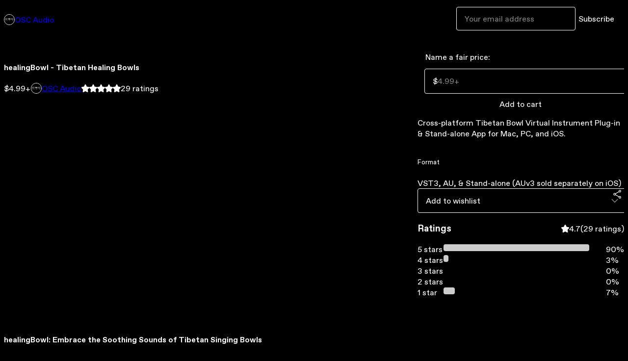

--- FILE ---
content_type: text/html; charset=utf-8
request_url: https://oscaudio.gumroad.com/l/healingbowl?layout=profile
body_size: 7232
content:
<!DOCTYPE html>
<html lang="en">
  <head prefix="og: http://ogp.me/ns# fb: http://ogp.me/ns/fb# gumroad: http://ogp.me/ns/fb/gumroad#">
    <link rel="dns-prefetch" href="//assets.gumroad.com">
    <link rel="dns-prefetch" href="//static-2.gumroad.com">
    <link rel="dns-prefetch" href="//public-files.gumroad.com">
  <title inertia>healingBowl - Tibetan Healing Bowls</title>
  <meta name="action-cable-url" content="wss://cable.gumroad.com/cable" />
  <link rel="stylesheet" crossorigin="anonymous" href="https://assets.gumroad.com/packs/css/design-d744556c.css" />
    <style>:root{--accent: 204 204 204;--contrast-accent: 0 0 0;--font-family: "ABC Favorit", "ABC Favorit", sans-serif;--color: 255 255 255;--primary: var(--color);--contrast-primary: 0 0 0;--filled: 0 0 0;--contrast-filled: var(--color);--body-bg: #000000;--active-bg: rgb(var(--color) / var(--gray-1));--border-alpha: 1}body{background-color:#000000;color:#fff;font-family:"ABC Favorit", "ABC Favorit", sans-serif}
</style>

  <meta name="csrf-param" content="authenticity_token" />
<meta name="csrf-token" content="95jVdDUOz8iV9rtqWU3R6i4vmM4dfWBWM4WrrS4GHzjSJ0_hxZCYLVYXAmoU0RaigJvQthGU5q4Q1e1Gqm3jAA" />
  <meta charset="utf-8">
  <meta content="149071038533330" property="fb:app_id">
  <meta content="http://www.facebook.com/gumroad" property="fb:page_id">
  <meta property="twitter:site" value="@gumroad">
  
    <meta content="Gumroad" property="og:site_name">
    <meta content="https://oscaudio.gumroad.com/l/healingbowl" property="og:url">
    <meta content="healingBowl: Embrace the Soothing Sounds of Tibetan Singing BowlsMeet healingBowl, your new go-to for Tibetan Singing Bowl sounds. Four different healing bowls (Loop &amp;amp; Hit - 8 Total sounds) recorded with care, perfect for adding a touch of calm to your music. With polyphonic sounds and four key-switch articulations, including two unique bell hits and sustains, it brings a serene vibe to any project.Play around with built-in delay, reverb, and chorus effects, or go au naturel. Sound design is a breeze with real-time filters, ADSR control, and tuning options.Dive into the soothing world of healingBowl – where tranquility meets creativity.Features 4X Polyphonic Tibetan Singing Bowl sounds (+1 Looped per bowl) Four key-switch articulations: two bell hits and sustains (sharp keys) Built-in delay, reverb, and chorus effects Real-time high-pass and low-pass filters with link control Full ADSR control and tuning iOS Download*DEMO DOWNLOAD*iOS Purchase sold separately." property="og:description">
    <meta content="healingBowl: Embrace the Soothing Sounds of Tibetan Singing BowlsMeet healingBowl, your new go-to for Tibetan Singing Bowl sounds. Four different healing bowls (Loop &amp;amp; Hit - 8 Total sounds) recorded with care, perfect for adding a touch of calm to your music. With polyphonic sounds and four key-switch articulations, including two unique bell hits and sustains, it brings a serene vibe to any project.Play around with built-in delay, reverb, and chorus effects, or go au naturel. Sound design is a breeze with real-time filters, ADSR control, and tuning options.Dive into the soothing world of healingBowl – where tranquility meets creativity.Features 4X Polyphonic Tibetan Singing Bowl sounds (+1 Looped per bowl) Four key-switch articulations: two bell hits and sustains (sharp keys) Built-in delay, reverb, and chorus effects Real-time high-pass and low-pass filters with link control Full ADSR control and tuning iOS Download*DEMO DOWNLOAD*iOS Purchase sold separately." name="description">
    <meta content="bghvx" property="product:retailer_item_id">
    <meta content="4.99" property="product:price:amount">
    <meta content="USD" property="product:price:currency">
    <meta content="gumroad:product" property="og:type">
    <meta property="twitter:card" value="summary_large_image" />
<meta property="twitter:title" value="healingBowl - Tibetan Healing Bowls" />
<meta property="twitter:domain" value="Gumroad" />
<meta property="twitter:description" value="healingBowl: Embrace the Soothing Sounds of Tibetan Singing BowlsMeet healingBowl, your new go-to for Tibetan Singing Bowl sounds. Four different healing bowls (Loop &amp;amp; Hit - 8 Total sounds) rec..." />
<meta property="twitter:image" value="https://public-files.gumroad.com/c1e8ff6fmdn0bub66md482u84wf2" />

      <link rel="preload" as="image" href="https://public-files.gumroad.com/c1e8ff6fmdn0bub66md482u84wf2">
  <meta property="og:image" content="https://public-files.gumroad.com/c1e8ff6fmdn0bub66md482u84wf2">
  <meta property="og:image:alt" content="">
  <meta property="og:title" content="healingBowl - Tibetan Healing Bowls">
  <meta property="gr:google_analytics:enabled" content="true">
  <meta property="gr:fb_pixel:enabled" content="true">
  <meta property="gr:logged_in_user:id" content="">
  <meta property="gr:environment" value="production">
  <meta property="gr:page:type" content="product">
  <meta property="gr:facebook_sdk:enabled" content="true">
  <meta content="initial-scale = 1.0, width = device-width" name="viewport">
  <meta property="stripe:pk" value="pk_live_Db80xIzLPWhKo1byPrnERmym">
  <meta property="stripe:api_version" value="2023-10-16; risk_in_requirements_beta=v1; retrieve_tax_forms_beta=v1;">
  <link href="/opensearch.xml" rel="search" type="application/opensearchdescription+xml" title="Gumroad">
    <link href="https://oscaudio.gumroad.com/l/healingbowl" rel="canonical">


    <link href="https://public-files.gumroad.com/cje48kogd7udn5jp9gylxfjvzgh2" rel="shortcut icon">
</head>

  <body id="product_page" class="group/body mac" style="">
    <div id="design-settings" data-settings="{&quot;font&quot;:{&quot;name&quot;:&quot;ABC Favorit&quot;,&quot;url&quot;:&quot;https://assets.gumroad.com/assets/ABCFavorit-Regular-26182c8c3addf6e4f8889817249c23b22c93233a8212e5e86574459e4dc926e2.woff2&quot;}}" style="display: none;"></div>
    <div id="user-agent-info" data-settings="{&quot;is_mobile&quot;:false}" style="display: none;"></div>
    <div class="react-entry-point" style="display:contents" id="Alert-react-component-6ad7c7a8-b44d-4bf3-8096-f54fa9122217"><div class="fixed top-4 left-1/2 z-100 w-max max-w-[calc(100vw-2rem)] rounded bg-background md:max-w-sm invisible" style="transform:translateX(-50%) translateY(calc(-100% - var(--spacer-4)));transition:all 0.3s ease-out 0.5s"><div role="alert" class="flex items-start gap-2 rounded border border-border p-3"><div class="flex-1"><div></div></div></div></div></div>
      <script type="application/json" class="js-react-on-rails-component" data-component-name="Alert" data-dom-id="Alert-react-component-6ad7c7a8-b44d-4bf3-8096-f54fa9122217">{"initial":null}</script>
      


    <div class="flex flex-col lg:flex-row h-screen">
      <main class="flex-1 flex flex-col lg:h-screen overflow-y-auto">
        <div class="flex-1 flex flex-col">
          


<noscript>
  <div id="javascript-notice">
    <strong>JavaScript is required to buy this product.</strong>
    Enable JavaScript in your browser settings and refresh this page to continue.
  </div>
</noscript>



  <script type="application/json" id="js-react-on-rails-context">{"railsEnv":"production","inMailer":false,"i18nLocale":"en","i18nDefaultLocale":"en","rorVersion":"14.0.4","rorPro":false,"href":"https://oscaudio.gumroad.com/l/healingbowl?layout=profile","location":"/l/healingbowl?layout=profile","scheme":"https","host":"oscaudio.gumroad.com","port":null,"pathname":"/l/healingbowl","search":"layout=profile","httpAcceptLanguage":null,"design_settings":{"font":{"name":"ABC Favorit","url":"https://assets.gumroad.com/assets/ABCFavorit-Regular-26182c8c3addf6e4f8889817249c23b22c93233a8212e5e86574459e4dc926e2.woff2"}},"domain_settings":{"scheme":"https","app_domain":"gumroad.com","root_domain":"gumroad.com","short_domain":"gum.co","discover_domain":"gumroad.com","third_party_analytics_domain":"gumroad-analytics.com","api_domain":"api.gumroad.com"},"user_agent_info":{"is_mobile":false},"logged_in_user":null,"current_seller":null,"csp_nonce":"ZQZKQ4BQJ2oithdh2yvhQlqP2nEU8uwsasL64edWB0g=","locale":"en-US","feature_flags":{"require_email_typo_acknowledgment":true,"disable_stripe_signup":true},"serverSide":false}</script>
<div class="react-entry-point" style="display:contents" id="ProfileProductPage-react-component-ae3c352c-8a82-45c6-a64d-8a5bb1e9cef2"><div class="flex min-h-full flex-col"><header class="z-20 border-border bg-background text-lg lg:border-b lg:px-4 lg:py-6"><div class="mx-auto flex max-w-6xl flex-wrap lg:flex-nowrap lg:items-center lg:gap-6"><div class="relative flex grow items-center gap-3 border-b border-border px-4 py-8 lg:flex-1 lg:border-0 lg:p-0"><img class="user-avatar" src="https://public-files.gumroad.com/cje48kogd7udn5jp9gylxfjvzgh2" alt="Profile Picture"/><a href="/" class="no-underline">OSC Audio</a></div><div class="flex basis-full items-center gap-3 border-b border-border px-4 py-8 lg:basis-auto lg:border-0 lg:p-0"><form style="flex-grow:1" novalidate=""><fieldset class=""><div class="flex gap-2"><input type="email" class="flex-1" placeholder="Your email address" value=""/><button class="inline-flex items-center justify-center gap-2 cursor-pointer border border-border rounded text-current font-[inherit] no-underline transition-transform hover:-translate-1 hover:shadow active:translate-0 active:shadow-none disabled:opacity-30 disabled:hover:translate-0 disabled:hover:shadow-none px-4 py-3 text-base leading-[1.4] bg-transparent" type="submit">Subscribe</button></div></fieldset></form></div></div></header><main class="flex-1"><section aria-label="Product information bar" class="border-0 bg-background" style="overflow:hidden;padding:0;height:0;transition:var(--transition-duration);flex-shrink:0;position:fixed;top:0;left:0;right:0;z-index:var(--z-index-menubar)"><div class="mx-auto flex max-w-product-page items-center justify-between gap-4 p-4 lg:px-8" style="transition:var(--transition-duration);margin-top:0"><div itemscope="" itemProp="offers" itemType="https://schema.org/Offer" class="flex items-center"><span class="group/tooltip relative inline-grid right"><span aria-describedby=":Rim:" style="display:contents"><div class="relative grid grid-flow-col border border-r-0 border-border"><div class="bg-accent px-2 py-1 text-accent-foreground" itemProp="price" content="4.99">$4.99<!-- -->+</div><div class="border-border border-r-transparent border-[calc(0.5lh+--spacing(1))] border-l-1"></div><div class="absolute top-0 right-px bottom-0 border-accent border-r-transparent border-[calc(0.5lh+--spacing(1))] border-l-1"></div></div></span><span role="tooltip" id=":Rim:" class="absolute z-30 hidden w-40 max-w-max rounded-md bg-primary p-3 text-primary-foreground group-focus-within/tooltip:block group-hover/tooltip:block top-1/2 -translate-y-1/2 left-full translate-x-2"><div class="absolute border-6 border-transparent top-1/2 -translate-y-1/2 right-full border-r-primary"></div>$4.99<!-- -->+</span></span><link itemProp="url" href="https://oscaudio.gumroad.com/l/healingbowl"/><div itemProp="availability" hidden="">https://schema.org/InStock</div><div itemProp="priceCurrency" hidden="">usd</div><div itemProp="seller" itemType="https://schema.org/Person" hidden=""><div itemProp="name" hidden="">OSC Audio</div></div></div><h3 class="hidden flex-1 lg:block">healingBowl - Tibetan Healing Bowls</h3><div class="shrink-0 items-center gap-1 hidden lg:flex"><span class="icon icon-solid-star"></span><span class="icon icon-solid-star"></span><span class="icon icon-solid-star"></span><span class="icon icon-solid-star"></span><span class="icon icon-solid-star"></span><span class="rating-number">29<!-- --> <!-- -->ratings</span></div><a href="https://gumroad.com/checkout?layout=profile&amp;product=bghvx&amp;quantity=1" target="_top" style="align-items:unset" class="inline-flex items-center justify-center gap-2 cursor-pointer border border-border rounded font-[inherit] no-underline transition-transform hover:-translate-1 hover:shadow active:translate-0 active:shadow-none disabled:opacity-30 disabled:hover:translate-0 disabled:hover:shadow-none px-4 py-3 text-base leading-[1.4] bg-accent text-accent-foreground">Add to cart</a></div></section><section class="border-b border-border"><div class="mx-auto w-full max-w-product-page lg:py-16 px-4 py-8"><article class="relative grid rounded border border-border bg-background lg:grid-cols-[2fr_1fr]"><figure class="group relative col-span-full overflow-hidden rounded-t border-b border-border bg-(image:--product-cover-placeholder) bg-cover" aria-label="Product preview"><div class="flex h-full snap-x snap-mandatory items-center overflow-x-scroll overflow-y-hidden [scrollbar-width:none] [&amp;::-webkit-scrollbar]:hidden" style="aspect-ratio:2.9306698002350178"><div role="tabpanel" id="cb64658b983bd6ae2ede91aefd20c32a" class="mt-0! flex min-h-[1px] flex-[1_0_100%] snap-start justify-center border-0! p-0!"></div></div></figure><section class="lg:border-r"><header class="grid gap-4 p-6 not-first:border-t"><h1 itemProp="name">healingBowl - Tibetan Healing Bowls</h1></header><section class="grid grid-cols-[auto_1fr] gap-[1px] border-t border-border p-0 sm:grid-cols-[auto_auto_minmax(max-content,1fr)]"><div class="px-6 py-4 outline outline-offset-0 outline-border"><div itemscope="" itemProp="offers" itemType="https://schema.org/Offer" class="flex items-center"><span class="group/tooltip relative inline-grid right"><span aria-describedby=":Rl776:" style="display:contents"><div class="relative grid grid-flow-col border border-r-0 border-border"><div class="bg-accent px-2 py-1 text-accent-foreground" itemProp="price" content="4.99">$4.99<!-- -->+</div><div class="border-border border-r-transparent border-[calc(0.5lh+--spacing(1))] border-l-1"></div><div class="absolute top-0 right-px bottom-0 border-accent border-r-transparent border-[calc(0.5lh+--spacing(1))] border-l-1"></div></div></span><span role="tooltip" id=":Rl776:" class="absolute z-30 hidden w-40 max-w-max rounded-md bg-primary p-3 text-primary-foreground group-focus-within/tooltip:block group-hover/tooltip:block top-1/2 -translate-y-1/2 left-full translate-x-2"><div class="absolute border-6 border-transparent top-1/2 -translate-y-1/2 right-full border-r-primary"></div>$4.99<!-- -->+</span></span><link itemProp="url" href="https://oscaudio.gumroad.com/l/healingbowl"/><div itemProp="availability" hidden="">https://schema.org/InStock</div><div itemProp="priceCurrency" hidden="">usd</div><div itemProp="seller" itemType="https://schema.org/Person" hidden=""><div itemProp="name" hidden="">OSC Audio</div></div></div></div><div class="flex flex-wrap items-center gap-2 px-6 py-4 outline outline-offset-0 outline-border"><a href="https://oscaudio.gumroad.com/" target="_blank" class="relative flex items-center gap-2" rel="noreferrer"><img class="user-avatar" src="https://public-files.gumroad.com/cje48kogd7udn5jp9gylxfjvzgh2"/>OSC Audio</a></div><div class="flex items-center px-6 py-4 outline outline-offset-0 outline-border max-sm:col-span-full"><div class="flex shrink-0 items-center gap-1"><span class="icon icon-solid-star"></span><span class="icon icon-solid-star"></span><span class="icon icon-solid-star"></span><span class="icon icon-solid-star"></span><span class="icon icon-solid-star"></span><span class="rating-number">29<!-- --> <!-- -->ratings</span></div></div></section><section class="border-t border-border p-6"><div class="rich-text"><div class="tiptap__raw"><div><div style="width:100%;height:0;position:relative;padding-bottom:56.25%;"><iframe src="https://cdn.iframe.ly/api/iframe?url=https%3A%2F%2Fyoutu.be%2FOfPDpI3frZ4&amp;key=31708e31359468f73bc5b03e9dcab7da" style="top: 0; left: 0; width: 100%; height: 100%; position: absolute; border: 0;" allowfullscreen="" scrolling="no" allow="accelerometer *; clipboard-write *; encrypted-media *; gyroscope *; picture-in-picture *; web-share *;"></iframe></div></div></div><p><strong>healingBowl: Embrace the Soothing Sounds of Tibetan Singing Bowls</strong></p><p>Meet <strong>healingBowl</strong>, your new go-to for Tibetan Singing Bowl sounds. Four different healing bowls (Loop &amp; Hit - 8 Total sounds) recorded with care, perfect for adding a touch of calm to your music. With polyphonic sounds and four key-switch articulations, including two unique bell hits and sustains, it brings a serene vibe to any project.</p><p>Play around with built-in<strong> delay, reverb,</strong> and<strong> chorus </strong>effects, or go au naturel. Sound design is a breeze with real-time filters, <strong>ADSR</strong> control, and <strong>tuning</strong> options.</p><p>Dive into the soothing world of healingBowl – where tranquility meets creativity.</p><p><strong>Features</strong></p><ul>
<li>4X Polyphonic Tibetan Singing Bowl sounds (+1 Looped per bowl)</li>
<li>Four key-switch articulations: two bell hits and sustains (sharp keys)</li>
<li>Built-in delay, reverb, and chorus effects</li>
<li>Real-time high-pass and low-pass filters with link control</li>
<li>Full ADSR control and tuning<br>
</li>
</ul><a href="https://apps.apple.com/app/healingbowl/id6504465001" class="tiptap__button button primary" target="_blank" rel="noopener noreferrer nofollow">iOS Download*</a><a href="https://www.pianobook.co.uk/packs/healingbowl/" class="tiptap__button button primary" target="_blank" rel="noopener noreferrer nofollow">DEMO DOWNLOAD</a><p><em>*iOS Purchase sold separately.</em></p></div></section></section><section><section class="grid gap-4 p-6 not-first:border-t"><fieldset class=""><legend><label for=":Rb6p76:">Name a fair price:</label></legend><div class="input"><div class="inline-flex align-middle px-3 py-2 bg-background text-foreground border border-border truncate rounded-full -ml-2 shrink-0">$</div><input type="text" inputMode="decimal" id=":Rb6p76:" maxLength="10" placeholder="4.99+" autoComplete="off" aria-invalid="false" aria-label="Price" value=""/></div></fieldset><a href="https://gumroad.com/checkout?layout=profile&amp;product=bghvx&amp;quantity=1" target="_top" style="align-items:unset" class="inline-flex items-center justify-center gap-2 cursor-pointer border border-border rounded font-[inherit] no-underline transition-transform hover:-translate-1 hover:shadow active:translate-0 active:shadow-none disabled:opacity-30 disabled:hover:translate-0 disabled:hover:shadow-none px-4 py-3 text-base leading-[1.4] bg-accent text-accent-foreground">Add to cart</a><div class="grid divide-y divide-solid divide-border rounded border border-border bg-background"><p class="flex flex-wrap items-center justify-between gap-4 p-4">Cross-platform Tibetan Bowl Virtual Instrument Plug-in &amp; Stand-alone App for Mac, PC, and iOS.</p><div class="flex flex-wrap items-center justify-between gap-4 p-4"><h5 class="grow font-bold">Format</h5><div>VST3, AU, &amp; Stand-alone (AUv3 sold separately on iOS)</div></div></div><div class="grid grid-cols-[1fr_auto] gap-2"><div class="combobox"><div role="combobox" aria-expanded="false" aria-controls=":R5op76:" tabindex="0" class="input " aria-label="Add to wishlist"><span class="fake-input text-singleline">Add to wishlist</span><span class="icon icon-outline-cheveron-down"></span></div><div hidden=""><datalist id=":R5op76:"><div role="option" id=":R5op76:-0" class=""><div><span class="icon icon-plus"></span> New wishlist</div></div></datalist></div></div><details class="popover toggle"><summary aria-label="Share" aria-haspopup="true" aria-expanded="false"><span class="group/tooltip relative inline-grid bottom"><span aria-describedby=":Rpop76:" style="display:contents"><button class="inline-flex items-center justify-center gap-2 cursor-pointer border border-border rounded text-current font-[inherit] no-underline transition-transform hover:-translate-1 hover:shadow active:translate-0 active:shadow-none disabled:opacity-30 disabled:hover:translate-0 disabled:hover:shadow-none px-4 py-3 text-base leading-[1.4] bg-transparent" type="button" aria-label="Share"><span class="icon icon-share"></span></button></span><span role="tooltip" id=":Rpop76:" class="absolute z-30 hidden w-40 max-w-max rounded-md bg-primary p-3 text-primary-foreground group-focus-within/tooltip:block group-hover/tooltip:block left-1/2 -translate-x-1/2 top-full translate-y-2"><div class="absolute border-6 border-transparent left-1/2 -translate-x-1/2 bottom-full border-b-primary"></div>Share</span></span></summary><div class="dropdown" style="translate:min(0px - 100% - var(--spacer-4), 0px);max-width:calc(0px - 2 * var(--spacer-4))"><div class="grid grid-cols-1 gap-4"><a href="https://twitter.com/intent/tweet?url=https%3A%2F%2Foscaudio.gumroad.com%2Fl%2Fhealingbowl&amp;text=Buy%20healingBowl%20-%20Tibetan%20Healing%20Bowls%20on%20%40Gumroad" target="_blank" rel="noopener noreferrer" class="inline-flex items-center justify-center gap-2 cursor-pointer border rounded font-[inherit] no-underline transition-transform hover:-translate-1 hover:shadow active:translate-0 active:shadow-none disabled:opacity-30 disabled:hover:translate-0 disabled:hover:shadow-none px-4 py-3 text-base leading-[1.4] bg-black text-white border-black"><span class="brand-icon brand-icon-twitter"></span>Share on X</a><a href="https://www.facebook.com/sharer/sharer.php?u=https%3A%2F%2Foscaudio.gumroad.com%2Fl%2Fhealingbowl&amp;quote=healingBowl%20-%20Tibetan%20Healing%20Bowls" target="_blank" rel="noopener noreferrer" class="inline-flex items-center justify-center gap-2 cursor-pointer border rounded font-[inherit] no-underline transition-transform hover:-translate-1 hover:shadow active:translate-0 active:shadow-none disabled:opacity-30 disabled:hover:translate-0 disabled:hover:shadow-none px-4 py-3 text-base leading-[1.4] bg-[#4267b2] text-white border-[#4267b2]"><span class="brand-icon brand-icon-facebook"></span>Share on Facebook</a><span class="group/tooltip relative inline-grid bottom"><span aria-describedby=":R79op76:" style="display:contents"><span class="contents"><button class="inline-flex items-center justify-center gap-2 cursor-pointer border border-border rounded text-current font-[inherit] no-underline transition-transform hover:-translate-1 hover:shadow active:translate-0 active:shadow-none disabled:opacity-30 disabled:hover:translate-0 disabled:hover:shadow-none px-4 py-3 text-base leading-[1.4] bg-transparent" type="button" aria-label="Copy product URL"><span class="icon icon-link"></span> Copy link</button></span></span><span role="tooltip" id=":R79op76:" class="absolute z-30 hidden w-40 max-w-max rounded-md bg-primary p-3 text-primary-foreground group-focus-within/tooltip:block group-hover/tooltip:block left-1/2 -translate-x-1/2 top-full translate-y-2"><div class="absolute border-6 border-transparent left-1/2 -translate-x-1/2 bottom-full border-b-primary"></div>Copy product URL</span></span></div></div></details></div></section><section class="grid gap-4 p-6 not-first:border-t"><header class="flex items-center justify-between"><h3>Ratings</h3><div class="flex shrink-0 items-center gap-1"><span class="icon icon-solid-star"></span><div class="rating-average">4.7</div>(<!-- -->29 ratings<!-- -->)</div></header><div itemProp="aggregateRating" itemType="https://schema.org/AggregateRating" itemscope="" hidden=""><div itemProp="reviewCount">29</div><div itemProp="ratingValue">4.7</div></div><section class="grid grid-cols-[auto_1fr_auto] gap-3" aria-label="Ratings histogram"><div>5 stars</div><meter aria-label="5 stars" value="0.9"></meter><div>90%</div><div>4 stars</div><meter aria-label="4 stars" value="0.03"></meter><div>3%</div><div>3 stars</div><meter aria-label="3 stars" value="0"></meter><div>0%</div><div>2 stars</div><meter aria-label="2 stars" value="0"></meter><div>0%</div><div>1 star</div><meter aria-label="1 star" value="0.07"></meter><div>7%</div></section></section></section></article></div></section><section class="relative border-b border-border px-4 py-8 lg:py-16" id="yX3cK3iVBkETnUfXezSzAg=="><div class="mx-auto grid w-full max-w-6xl gap-6"><h2>Subscribe to receive email updates from OSC Audio.</h2><div style="max-width:500px"><form style="flex-grow:1" novalidate=""><fieldset class=""><div class="flex gap-2"><input type="email" class="flex-1" placeholder="Your email address" value=""/><button class="inline-flex items-center justify-center gap-2 cursor-pointer border border-border rounded font-[inherit] no-underline transition-transform hover:-translate-1 hover:shadow active:translate-0 active:shadow-none disabled:opacity-30 disabled:hover:translate-0 disabled:hover:shadow-none px-4 py-3 text-base leading-[1.4] bg-primary text-primary-foreground hover:bg-accent hover:text-accent-foreground" type="submit">Subscribe</button></div></fieldset></form></div></div></section><footer class="px-4 py-8 text-center mx-auto w-full max-w-6xl lg:py-6 lg:text-left"><div>Powered by <a href="https://gumroad.com/" class="logo-full" aria-label="Gumroad"></a></div></footer></main></div></div>
      <script type="application/json" class="js-react-on-rails-component" data-component-name="ProfileProductPage" data-dom-id="ProfileProductPage-react-component-ae3c352c-8a82-45c6-a64d-8a5bb1e9cef2">{"product":{"id":"dTlpA3DdA3rb0CGQDX-eWA==","permalink":"bghvx","name":"healingBowl - Tibetan Healing Bowls","seller":{"id":"8418373618144","name":"OSC Audio","avatar_url":"https://public-files.gumroad.com/cje48kogd7udn5jp9gylxfjvzgh2","profile_url":"https://oscaudio.gumroad.com/"},"collaborating_user":null,"covers":[{"url":"https://public-files.gumroad.com/c1e8ff6fmdn0bub66md482u84wf2","original_url":"https://public-files.gumroad.com/05240ekvdzcs9bpa149r9uvy5e5r","thumbnail":null,"id":"cb64658b983bd6ae2ede91aefd20c32a","type":"image","filetype":"png","width":670,"height":228,"native_width":2494,"native_height":851}],"main_cover_id":"cb64658b983bd6ae2ede91aefd20c32a","thumbnail_url":"https://public-files.gumroad.com/h8i3sqzc80mo2pklwye9n09voizl","quantity_remaining":null,"long_url":"https://oscaudio.gumroad.com/l/healingbowl","is_sales_limited":false,"ratings":{"count":29,"average":4.7,"percentages":[7,0,0,3,90]},"custom_button_text_option":"buy_this_prompt","is_compliance_blocked":false,"is_published":true,"is_stream_only":false,"streamable":false,"sales_count":null,"summary":"Cross-platform Tibetan Bowl Virtual Instrument Plug-in \u0026 Stand-alone App for Mac, PC, and iOS.","attributes":[{"name":"Format","value":"VST3, AU, \u0026 Stand-alone (AUv3 sold separately on iOS)"}],"description_html":"\u003cdiv class=\"tiptap__raw\"\u003e\u003cdiv\u003e\u003cdiv style=\"width:100%;height:0;position:relative;padding-bottom:56.25%;\"\u003e\u003ciframe src=\"https://cdn.iframe.ly/api/iframe?url=https%3A%2F%2Fyoutu.be%2FOfPDpI3frZ4\u0026amp;key=31708e31359468f73bc5b03e9dcab7da\" style=\"top: 0; left: 0; width: 100%; height: 100%; position: absolute; border: 0;\" allowfullscreen=\"\" scrolling=\"no\" allow=\"accelerometer *; clipboard-write *; encrypted-media *; gyroscope *; picture-in-picture *; web-share *;\"\u003e\u003c/iframe\u003e\u003c/div\u003e\u003c/div\u003e\u003c/div\u003e\u003cp\u003e\u003cstrong\u003ehealingBowl: Embrace the Soothing Sounds of Tibetan Singing Bowls\u003c/strong\u003e\u003c/p\u003e\u003cp\u003eMeet \u003cstrong\u003ehealingBowl\u003c/strong\u003e, your new go-to for Tibetan Singing Bowl sounds. Four different healing bowls (Loop \u0026amp; Hit - 8 Total sounds) recorded with care, perfect for adding a touch of calm to your music. With polyphonic sounds and four key-switch articulations, including two unique bell hits and sustains, it brings a serene vibe to any project.\u003c/p\u003e\u003cp\u003ePlay around with built-in\u003cstrong\u003e delay, reverb,\u003c/strong\u003e and\u003cstrong\u003e chorus \u003c/strong\u003eeffects, or go au naturel. Sound design is a breeze with real-time filters, \u003cstrong\u003eADSR\u003c/strong\u003e control, and \u003cstrong\u003etuning\u003c/strong\u003e options.\u003c/p\u003e\u003cp\u003eDive into the soothing world of healingBowl – where tranquility meets creativity.\u003c/p\u003e\u003cp\u003e\u003cstrong\u003eFeatures\u003c/strong\u003e\u003c/p\u003e\u003cul\u003e\n\u003cli\u003e4X Polyphonic Tibetan Singing Bowl sounds (+1 Looped per bowl)\u003c/li\u003e\n\u003cli\u003eFour key-switch articulations: two bell hits and sustains (sharp keys)\u003c/li\u003e\n\u003cli\u003eBuilt-in delay, reverb, and chorus effects\u003c/li\u003e\n\u003cli\u003eReal-time high-pass and low-pass filters with link control\u003c/li\u003e\n\u003cli\u003eFull ADSR control and tuning\u003cbr\u003e\n\u003c/li\u003e\n\u003c/ul\u003e\u003ca href=\"https://apps.apple.com/app/healingbowl/id6504465001\" class=\"tiptap__button button primary\" target=\"_blank\" rel=\"noopener noreferrer nofollow\"\u003eiOS Download*\u003c/a\u003e\u003ca href=\"https://www.pianobook.co.uk/packs/healingbowl/\" class=\"tiptap__button button primary\" target=\"_blank\" rel=\"noopener noreferrer nofollow\"\u003eDEMO DOWNLOAD\u003c/a\u003e\u003cp\u003e\u003cem\u003e*iOS Purchase sold separately.\u003c/em\u003e\u003c/p\u003e","currency_code":"usd","price_cents":499,"rental_price_cents":null,"pwyw":{"suggested_price_cents":null},"eligible_for_installment_plans":true,"allow_installment_plan":false,"installment_plan":null,"is_legacy_subscription":false,"is_tiered_membership":false,"is_physical":false,"custom_view_content_button_text":null,"is_multiseat_license":false,"hide_sold_out_variants":false,"native_type":"digital","preorder":null,"duration_in_months":null,"rental":null,"is_quantity_enabled":false,"free_trial":null,"recurrences":null,"options":[],"analytics":{"google_analytics_id":"G-TW8XW5JMWQ","facebook_pixel_id":"","free_sales":true},"has_third_party_analytics":false,"ppp_details":null,"can_edit":false,"refund_policy":null,"bundle_products":[],"public_files":[],"audio_previews_enabled":true},"discount_code":null,"purchase":null,"wishlists":[],"currency_code":"usd","show_ratings_filter":true,"creator_profile":{"external_id":"8418373618144","avatar_url":"https://public-files.gumroad.com/cje48kogd7udn5jp9gylxfjvzgh2","name":"OSC Audio","twitter_handle":null,"subdomain":"oscaudio.gumroad.com"},"sections":[{"id":"yX3cK3iVBkETnUfXezSzAg==","header":"Subscribe to receive email updates from OSC Audio.","type":"SellerProfileSubscribeSection","button_label":"Subscribe"}],"main_section_index":0}</script>
      


        </div>
      </main>
    </div>
    <script src="https://assets.gumroad.com/assets/application-cbf244e9109e70d7b04497041636f00173a1e588f9b879b3a3ef11f8dfb86e5c.js" type="a3608a9aa5d7d9dd05078bc5-text/javascript"></script>
    
        <script src="https://assets.gumroad.com/packs/js/webpack-runtime-10ae8debbaa8a182bcb6.js" defer="defer" type="a3608a9aa5d7d9dd05078bc5-text/javascript"></script>
<script src="https://assets.gumroad.com/packs/js/webpack-commons-547f3d9a6beff408e7ae.js" defer="defer" type="a3608a9aa5d7d9dd05078bc5-text/javascript"></script>
<script src="https://assets.gumroad.com/packs/js/4310-df05bc5c75bb7454b65f.js" defer="defer" type="a3608a9aa5d7d9dd05078bc5-text/javascript"></script>
<script src="https://assets.gumroad.com/packs/js/product-4cdb538252ae66bf80de.js" defer="defer" type="a3608a9aa5d7d9dd05078bc5-text/javascript"></script>

  <script src="/cdn-cgi/scripts/7d0fa10a/cloudflare-static/rocket-loader.min.js" data-cf-settings="a3608a9aa5d7d9dd05078bc5-|49" defer></script><script defer src="https://static.cloudflareinsights.com/beacon.min.js/vcd15cbe7772f49c399c6a5babf22c1241717689176015" integrity="sha512-ZpsOmlRQV6y907TI0dKBHq9Md29nnaEIPlkf84rnaERnq6zvWvPUqr2ft8M1aS28oN72PdrCzSjY4U6VaAw1EQ==" nonce="ZQZKQ4BQJ2oithdh2yvhQlqP2nEU8uwsasL64edWB0g=" data-cf-beacon='{"rayId":"9c21fc3e5e27cfc3","version":"2025.9.1","serverTiming":{"name":{"cfExtPri":true,"cfEdge":true,"cfOrigin":true,"cfL4":true,"cfSpeedBrain":true,"cfCacheStatus":true}},"token":"5070e21320304a1ba2b0a42ce9682840","b":1}' crossorigin="anonymous"></script>
</body>
</html>
